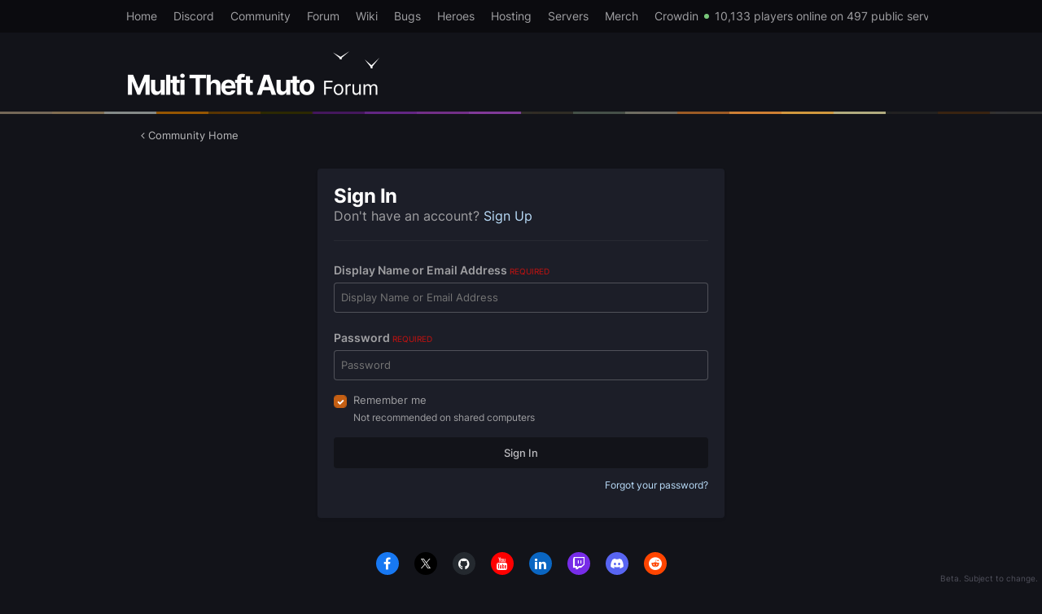

--- FILE ---
content_type: text/html;charset=UTF-8
request_url: https://forum.multitheftauto.com/login/?ref=aHR0cHM6Ly9mb3J1bS5tdWx0aXRoZWZ0YXV0by5jb20vdG9waWMvMTEyNjg5LSVEOCVCNyVEOSU4NCVEOCVBOC0lRDklODElRDklODYlRDklODMlRDglQjQlRDklODYlRDglQTclRDglQUEvI3JlcGx5Rm9ybQ==
body_size: 5165
content:
<!DOCTYPE html>
<html lang="en-GB" dir="ltr">
	<head>
		<meta charset="utf-8">
        
		<title>Sign In - Multi Theft Auto: Forums</title>
		
		
		
		

	<meta name="viewport" content="width=device-width, initial-scale=1">


	
	


	<meta name="twitter:card" content="summary" />


	
		<meta name="twitter:site" content="@MTAQA" />
	



	
		
			
				<meta property="og:site_name" content="Multi Theft Auto: Forums">
			
		
	

	
		
			
				<meta property="og:locale" content="en_GB">
			
		
	






<link rel="manifest" href="https://forum.multitheftauto.com/manifest.webmanifest/">
<meta name="msapplication-config" content="https://forum.multitheftauto.com/browserconfig.xml/">
<meta name="msapplication-starturl" content="/">
<meta name="application-name" content="Multi Theft Auto: Forums">
<meta name="apple-mobile-web-app-title" content="Multi Theft Auto: Forums">

	<meta name="theme-color" content="#121319">






	

	
		
			<link rel="icon" sizes="36x36" href="https://forum.multitheftauto.com/uploads/monthly_2021_10/android-chrome-36x36.png?v=1711304551">
		
	

	
		
			<link rel="icon" sizes="48x48" href="https://forum.multitheftauto.com/uploads/monthly_2021_10/android-chrome-48x48.png?v=1711304551">
		
	

	
		
			<link rel="icon" sizes="72x72" href="https://forum.multitheftauto.com/uploads/monthly_2021_10/android-chrome-72x72.png?v=1711304551">
		
	

	
		
			<link rel="icon" sizes="96x96" href="https://forum.multitheftauto.com/uploads/monthly_2021_10/android-chrome-96x96.png?v=1711304551">
		
	

	
		
			<link rel="icon" sizes="144x144" href="https://forum.multitheftauto.com/uploads/monthly_2021_10/android-chrome-144x144.png?v=1711304551">
		
	

	
		
			<link rel="icon" sizes="192x192" href="https://forum.multitheftauto.com/uploads/monthly_2021_10/android-chrome-192x192.png?v=1711304551">
		
	

	
		
			<link rel="icon" sizes="256x256" href="https://forum.multitheftauto.com/uploads/monthly_2021_10/android-chrome-256x256.png?v=1711304551">
		
	

	
		
			<link rel="icon" sizes="384x384" href="https://forum.multitheftauto.com/uploads/monthly_2021_10/android-chrome-384x384.png?v=1711304551">
		
	

	
		
			<link rel="icon" sizes="512x512" href="https://forum.multitheftauto.com/uploads/monthly_2021_10/android-chrome-512x512.png?v=1711304551">
		
	

	
		
			<meta name="msapplication-square70x70logo" content="https://forum.multitheftauto.com/uploads/monthly_2021_10/msapplication-square70x70logo.png?v=1711304551"/>
		
	

	
		
			<meta name="msapplication-TileImage" content="https://forum.multitheftauto.com/uploads/monthly_2021_10/msapplication-TileImage.png?v=1711304551"/>
		
	

	
		
			<meta name="msapplication-square150x150logo" content="https://forum.multitheftauto.com/uploads/monthly_2021_10/msapplication-square150x150logo.png?v=1711304551"/>
		
	

	
		
			<meta name="msapplication-wide310x150logo" content="https://forum.multitheftauto.com/uploads/monthly_2021_10/msapplication-wide310x150logo.png?v=1711304551"/>
		
	

	
		
			<meta name="msapplication-square310x310logo" content="https://forum.multitheftauto.com/uploads/monthly_2021_10/msapplication-square310x310logo.png?v=1711304551"/>
		
	

	
		
			
				<link rel="apple-touch-icon" href="https://forum.multitheftauto.com/uploads/monthly_2021_10/apple-touch-icon-57x57.png?v=1711304551">
			
		
	

	
		
			
				<link rel="apple-touch-icon" sizes="60x60" href="https://forum.multitheftauto.com/uploads/monthly_2021_10/apple-touch-icon-60x60.png?v=1711304551">
			
		
	

	
		
			
				<link rel="apple-touch-icon" sizes="72x72" href="https://forum.multitheftauto.com/uploads/monthly_2021_10/apple-touch-icon-72x72.png?v=1711304551">
			
		
	

	
		
			
				<link rel="apple-touch-icon" sizes="76x76" href="https://forum.multitheftauto.com/uploads/monthly_2021_10/apple-touch-icon-76x76.png?v=1711304551">
			
		
	

	
		
			
				<link rel="apple-touch-icon" sizes="114x114" href="https://forum.multitheftauto.com/uploads/monthly_2021_10/apple-touch-icon-114x114.png?v=1711304551">
			
		
	

	
		
			
				<link rel="apple-touch-icon" sizes="120x120" href="https://forum.multitheftauto.com/uploads/monthly_2021_10/apple-touch-icon-120x120.png?v=1711304551">
			
		
	

	
		
			
				<link rel="apple-touch-icon" sizes="144x144" href="https://forum.multitheftauto.com/uploads/monthly_2021_10/apple-touch-icon-144x144.png?v=1711304551">
			
		
	

	
		
			
				<link rel="apple-touch-icon" sizes="152x152" href="https://forum.multitheftauto.com/uploads/monthly_2021_10/apple-touch-icon-152x152.png?v=1711304551">
			
		
	

	
		
			
				<link rel="apple-touch-icon" sizes="180x180" href="https://forum.multitheftauto.com/uploads/monthly_2021_10/apple-touch-icon-180x180.png?v=1711304551">
			
		
	





<link rel="preload" href="//forum.multitheftauto.com/applications/core/interface/font/fontawesome-webfont.woff2?v=4.7.0" as="font" crossorigin="anonymous">
		




	<link rel='stylesheet' href='https://forum.multitheftauto.com/uploads/css_built_22/341e4a57816af3ba440d891ca87450ff_framework.css?v=e469f5c3471768162085' media='all'>

	<link rel='stylesheet' href='https://forum.multitheftauto.com/uploads/css_built_22/05e81b71abe4f22d6eb8d1a929494829_responsive.css?v=e469f5c3471768162085' media='all'>

	<link rel='stylesheet' href='https://forum.multitheftauto.com/uploads/css_built_22/20446cf2d164adcc029377cb04d43d17_flags.css?v=e469f5c3471768162085' media='all'>

	<link rel='stylesheet' href='https://forum.multitheftauto.com/uploads/css_built_22/90eb5adf50a8c640f633d47fd7eb1778_core.css?v=e469f5c3471768162085' media='all'>

	<link rel='stylesheet' href='https://forum.multitheftauto.com/uploads/css_built_22/5a0da001ccc2200dc5625c3f3934497d_core_responsive.css?v=e469f5c3471768162085' media='all'>





<link rel='stylesheet' href='https://forum.multitheftauto.com/uploads/css_built_22/258adbb6e4f3e83cd3b355f84e3fa002_custom.css?v=e469f5c3471768162085' media='all'>




		
		

	
	<link rel='shortcut icon' href='https://forum.multitheftauto.com/uploads/monthly_2016_09/favicon.ico.496d8d1cc696295f808f9f1153f0a1e0.ico' type="image/x-icon">

	</head>
	<body class='ipsApp ipsApp_front ipsJS_none ipsClearfix ipsLayout_minimal' data-controller='core.front.core.app' data-message="" data-pageApp='core' data-pageLocation='front' data-pageModule='system' data-pageController='login'  data-nocontent >
		
        

        

		<a href='#ipsLayout_mainArea' class='ipsHide' title='Go to main content on this page' accesskey='m'>Jump to content</a>
		





		<div id='ipsLayout_header' class='ipsClearfix'>
			<header>
				
<div id="mta_globalTopNavigation">
  <div id="mta_globalTopNavigationLinks" class="ipsLayout_container">
    <a href="https://multitheftauto.com">Home</a>
    <a href="https://discord.com/invite/mtasa" rel="noopener" target="_blank">Discord</a>
    <a href="https://community.multitheftauto.com">Community</a>
    <a href="/">Forum</a>
    <a href="https://wiki.multitheftauto.com/wiki/Main_Page">Wiki</a>
    <a href="https://github.com/multitheftauto/mtasa-blue/issues" rel="noopener" target="_blank">Bugs</a>
    <a href="https://multitheftauto.com/donate/">Heroes</a>
    <a href="https://multitheftauto.com/hosters/">Hosting</a>
    <a href="https://community.multitheftauto.com/index.php?p=servers">Servers</a>
    <a href="https://streamlabs.com/mtaqa/merch">Merch</a>
    <a href="https://multitheftauto.crowdin.com/multitheftauto">Crowdin</a>
    <span id="mta_onlinePlayers"></span>
  </div>
  <script>
    (function () {
      var onlinePlayersEl = document.getElementById('mta_onlinePlayers');

      function updateOnlinePlayers() {
        if (!onlinePlayersEl) return;

        fetch('https://multitheftauto.com/count/')
          .then(function (r) {
            if (!r.ok) throw new Error();
            return r.text();
          })
          .then(function (r) {
            if (!onlinePlayersEl) return;
            if (!r) throw new Error();

            var info = r.split(',', 2);
            if (!info || !info[0] || !info[1]) throw new Error();

            function updateStats() {
              onlinePlayersEl.innerText = new Intl.NumberFormat('en-US').format(info[0]) + ' players online on ' + new Intl.NumberFormat('en-US').format(info[1]) + ' public servers';
              $(onlinePlayersEl).stop(true).fadeIn(500);
            }

            if (!onlinePlayersEl.innerText) {
              $(onlinePlayersEl).hide();
              updateStats();
              return;
            }

            $(onlinePlayersEl).stop(true).fadeOut(500);
            setTimeout(updateStats, 500);
          })
          .catch(function () {
            setTimeout(updateOnlinePlayers, 10000);
          });
      }

      window.addEventListener('load', updateOnlinePlayers);
      setInterval(updateOnlinePlayers, 300000);
    })();
  </script>
</div>

				<div class='ipsLayout_container'>
					


<a href='https://forum.multitheftauto.com/' id='elLogo' accesskey='1'><img src="https://forum.multitheftauto.com/uploads/monthly_2021_09/logo-v2.png.f8c8fa62527075983bc8c7b93a3229aa.png" alt='Multi Theft Auto: Forums'></a>

					
				</div>
			</header>
			

	<nav>
		<div class='ipsNavBar_primary ipsLayout_container ipsNavBar_noSubBars'>
			<ul data-role="primaryNavBar" class='ipsResponsive_showDesktop ipsClearfix'>
				<li>
					<a href='https://forum.multitheftauto.com/' title='Go to the community homepage'><i class='fa fa-angle-left'></i> Community Home</a>
				</li>
			</ul>
		</div>
	</nav>

			
		</div>
		<main id='ipsLayout_body' class='ipsLayout_container'>
			<div id='ipsLayout_contentArea'>
				<div id='ipsLayout_contentWrapper'>
					
<nav class='ipsBreadcrumb ipsBreadcrumb_top ipsFaded_withHover'>
	

	<ul class='ipsList_inline ipsPos_right'>
		
		<li >
			<a data-action="defaultStream" class='ipsType_light '  href='https://forum.multitheftauto.com/discover/'><i class="fa fa-newspaper-o" aria-hidden="true"></i> <span>All Activity</span></a>
		</li>
		
	</ul>

	<ul data-role="breadcrumbList">
		<li>
			<a title="Home" href='https://forum.multitheftauto.com/'>
				<span>Home</span>
			</a>
		</li>
		
		
	</ul>
</nav>
					
					<div id='ipsLayout_mainArea'>
						
						
						
						

	




						
<form accept-charset='utf-8' method='post' action='https://forum.multitheftauto.com/login/' class='ipsBox_alt'>
	<input type="hidden" name="csrfKey" value="3b4293db41bcb190ed9b155a79a1e372">
	
		<input type="hidden" name="ref" value="aHR0cHM6Ly9mb3J1bS5tdWx0aXRoZWZ0YXV0by5jb20vdG9waWMvMTEyNjg5LSVEOCVCNyVEOSU4NCVEOCVBOC0lRDklODElRDklODYlRDklODMlRDglQjQlRDklODYlRDglQTclRDglQUEvI3JlcGx5Rm9ybQ==">
	
	
	
	
		<div class='cLogin_single ipsPos_center'>
		
			<div class="ipsBox ipsResponsive_pull ipsPadding">
				
					<h1 class='ipsType_reset ipsType_pageTitle'>Sign In</h1>
					
						<p class='ipsType_reset ipsType_large ipsType_light'>
							Don't have an account?
							
								<a href='https://forum.multitheftauto.com/register/' data-ipsDialog data-ipsDialog-size='narrow' data-ipsDialog-title='Sign Up'>
							
							Sign Up</a>
						</p>
						<hr class='ipsHr ipsMargin_vertical'>
					
				
				
<ul class='ipsForm'>
	<li class="ipsFieldRow ipsFieldRow_fullWidth ipsClearfix">
		
		<label class="ipsFieldRow_label" for="auth">
			
				Display Name or Email Address
			
			<span class="ipsFieldRow_required">Required</span>
		</label>
		<div class="ipsFieldRow_content">
			
				<input type="text" placeholder="Display Name or Email Address" name="auth" id="auth"  autocomplete="email">
			
		</div>
	</li>
	<li class="ipsFieldRow ipsFieldRow_fullWidth ipsClearfix">
		<label class="ipsFieldRow_label" for="password">
			Password
			<span class="ipsFieldRow_required">Required</span>
		</label>
		<div class="ipsFieldRow_content">
			<input type="password" placeholder="Password" name="password" id="password"  autocomplete="current-password">
		</div>
	</li>
	<li class="ipsFieldRow ipsFieldRow_checkbox ipsClearfix">
		<span class="ipsCustomInput">
			<input type="checkbox" name="remember_me" id="remember_me_checkbox" value="1" checked aria-checked="true">
			<span></span>
		</span>
		<div class="ipsFieldRow_content">
			<label class="ipsFieldRow_label" for="remember_me_checkbox">Remember me</label>
			<span class="ipsFieldRow_desc">Not recommended on shared computers</span>
		</div>
	</li>
	<li class="ipsFieldRow ipsFieldRow_fullWidth">
		<button type="submit" name="_processLogin" value="usernamepassword" class="ipsButton ipsButton_primary ipsButton_small" id="elSignIn_submit">Sign In</button>
		
			<p class="ipsType_right ipsType_small">
				
					<a href='https://forum.multitheftauto.com/lostpassword/' >
				
				Forgot your password?</a>
			</p>
		
	</li>
</ul>
			</div>
		</div>
	
</form>

						


					</div>
					


					
<nav class='ipsBreadcrumb ipsBreadcrumb_bottom ipsFaded_withHover'>
	
		


	

	<ul class='ipsList_inline ipsPos_right'>
		
		<li >
			<a data-action="defaultStream" class='ipsType_light '  href='https://forum.multitheftauto.com/discover/'><i class="fa fa-newspaper-o" aria-hidden="true"></i> <span>All Activity</span></a>
		</li>
		
	</ul>

	<ul data-role="breadcrumbList">
		<li>
			<a title="Home" href='https://forum.multitheftauto.com/'>
				<span>Home</span>
			</a>
		</li>
		
		
	</ul>
</nav>
				</div>
			</div>
			
		</main>
		<footer id='ipsLayout_footer' class='ipsClearfix'>
			<div class='ipsLayout_container'>
				
				

<div id="mta_betaMark">Beta. Subject to change.</div>



<ul id='elFooterSocialLinks' class='ipsList_inline ipsType_center ipsSpacer_top'>
	

	
		<li class='cUserNav_icon'>
			<a href='https://www.facebook.com/multitheftauto' target='_blank' class='cShareLink cShareLink_facebook' rel='noopener noreferrer'><i class='fa fa-facebook'></i></a>
        </li>
	
		<li class='cUserNav_icon'>
			<a href='https://x.com/mtaqa' target='_blank' class='cShareLink cShareLink_x' rel='noopener noreferrer'><i class='fa fa-x'></i></a>
        </li>
	
		<li class='cUserNav_icon'>
			<a href='https://github.com/multitheftauto' target='_blank' class='cShareLink cShareLink_github' rel='noopener noreferrer'><i class='fa fa-github'></i></a>
        </li>
	
		<li class='cUserNav_icon'>
			<a href='https://www.youtube.com/user/MTAQA' target='_blank' class='cShareLink cShareLink_youtube' rel='noopener noreferrer'><i class='fa fa-youtube'></i></a>
        </li>
	
		<li class='cUserNav_icon'>
			<a href='https://www.linkedin.com/company/multitheftauto/' target='_blank' class='cShareLink cShareLink_linkedin' rel='noopener noreferrer'><i class='fa fa-linkedin'></i></a>
        </li>
	
		<li class='cUserNav_icon'>
			<a href='https://twitch.tv/mtaqa' target='_blank' class='cShareLink cShareLink_twitch' rel='noopener noreferrer'><i class='fa fa-twitch'></i></a>
        </li>
	
		<li class='cUserNav_icon'>
			<a href='https://discord.com/invite/mtasa' target='_blank' class='cShareLink cShareLink_discord' rel='noopener noreferrer'><i class='fa fa-discord'></i></a>
        </li>
	

	
<li class="cUserNav_icon">
  <a href="https://www.reddit.com/r/MultiTheftAuto/" target="_blank" class="cShareLink cShareLink_reddit" rel="noopener noreferrer">
    <i class="fa fa-reddit"></i>
  </a>
</li>

</ul>


<ul class='ipsList_inline ipsType_center ipsSpacer_top' id="elFooterLinks">
	
	
	
	
		<li>
			<a href='#elNavTheme_menu' id='elNavTheme' data-ipsMenu data-ipsMenu-above>Theme <i class='fa fa-caret-down'></i></a>
			<ul id='elNavTheme_menu' class='ipsMenu ipsMenu_selectable ipsHide'>
			
				<li class='ipsMenu_item ipsMenu_itemChecked'>
					<form action="//forum.multitheftauto.com/theme/?csrfKey=3b4293db41bcb190ed9b155a79a1e372" method="post">
					<input type="hidden" name="ref" value="[base64]">
					<button type='submit' name='id' value='22' class='ipsButton ipsButton_link ipsButton_link_secondary'>Beta (Default)</button>
					</form>
				</li>
			
				<li class='ipsMenu_item'>
					<form action="//forum.multitheftauto.com/theme/?csrfKey=3b4293db41bcb190ed9b155a79a1e372" method="post">
					<input type="hidden" name="ref" value="[base64]">
					<button type='submit' name='id' value='20' class='ipsButton ipsButton_link ipsButton_link_secondary'>Dark </button>
					</form>
				</li>
			
				<li class='ipsMenu_item'>
					<form action="//forum.multitheftauto.com/theme/?csrfKey=3b4293db41bcb190ed9b155a79a1e372" method="post">
					<input type="hidden" name="ref" value="[base64]">
					<button type='submit' name='id' value='19' class='ipsButton ipsButton_link ipsButton_link_secondary'>Light </button>
					</form>
				</li>
			
				<li class='ipsMenu_item'>
					<form action="//forum.multitheftauto.com/theme/?csrfKey=3b4293db41bcb190ed9b155a79a1e372" method="post">
					<input type="hidden" name="ref" value="[base64]">
					<button type='submit' name='id' value='25' class='ipsButton ipsButton_link ipsButton_link_secondary'>Night </button>
					</form>
				</li>
			
			</ul>
		</li>
	
	
	
		<li><a rel="nofollow" href='https://forum.multitheftauto.com/contact/' >Contact Us</a></li>
	
	<li><a rel="nofollow" href='https://forum.multitheftauto.com/cookies/'>Cookies</a></li>

</ul>	


<p id='elCopyright'>
	<span id='elCopyright_userLine'></span>
	<a rel='nofollow' title='Invision Community' href='https://www.invisioncommunity.com/'>Powered by Invision Community</a>
</p>
			</div>
		</footer>
		
<div id='elMobileDrawer' class='ipsDrawer ipsHide'>
	<div class='ipsDrawer_menu'>
		<a href='#' class='ipsDrawer_close' data-action='close'><span>&times;</span></a>
		<div class='ipsDrawer_content ipsFlex ipsFlex-fd:column'>
			
				<div class='ipsPadding ipsBorder_bottom'>
					<ul class='ipsToolList ipsToolList_vertical'>
						<li>
							<a href='https://forum.multitheftauto.com/login/' id='elSigninButton_mobile' class='ipsButton ipsButton_light ipsButton_small ipsButton_fullWidth'>Existing user? Sign In</a>
						</li>
						
							<li>
								
									<a href='https://forum.multitheftauto.com/register/' data-ipsDialog data-ipsDialog-size='narrow' data-ipsDialog-title='Sign Up' data-ipsDialog-fixed='true' id='elRegisterButton_mobile' class='ipsButton ipsButton_small ipsButton_fullWidth ipsButton_important'>Sign Up</a>
								
							</li>
						
					</ul>
				</div>
			

			

			<ul class='ipsDrawer_list ipsFlex-flex:11'>
				

				
				
				
				
					
						
						
							<li class='ipsDrawer_itemParent'>
								<h4 class='ipsDrawer_title'><a href='#'>Browse</a></h4>
								<ul class='ipsDrawer_list'>
									<li data-action="back"><a href='#'>Back</a></li>
									
									
										
										
										
											
												
													
													
									
													
									
									
									
										


	
		
			<li>
				<a href='https://forum.multitheftauto.com' >
					Forums
				</a>
			</li>
		
	

	
		
			<li>
				<a href='https://forum.multitheftauto.com/topic/12275-forum-rules/' target='_blank' rel="noopener">
					Forum Rules
				</a>
			</li>
		
	

	
		
			<li>
				<a href='https://forum.multitheftauto.com/staff/' >
					Staff
				</a>
			</li>
		
	

	
		
			<li>
				<a href='https://forum.multitheftauto.com/online/' >
					Online Users
				</a>
			</li>
		
	

	
		
			<li>
				<a href='https://forum.multitheftauto.com/leaderboard/' >
					Leaderboard
				</a>
			</li>
		
	

										
								</ul>
							</li>
						
					
				
					
						
						
							<li class='ipsDrawer_itemParent'>
								<h4 class='ipsDrawer_title'><a href='#'>Activity</a></h4>
								<ul class='ipsDrawer_list'>
									<li data-action="back"><a href='#'>Back</a></li>
									
									
										
										
										
											
												
													
													
									
													
									
									
									
										


	
		
			<li>
				<a href='https://forum.multitheftauto.com/discover/' >
					All Activity
				</a>
			</li>
		
	

	

	

	

	
		
			<li>
				<a href='https://forum.multitheftauto.com/search/' >
					Search
				</a>
			</li>
		
	

										
								</ul>
							</li>
						
					
				
					
						
						
							<li class='ipsDrawer_itemParent'>
								<h4 class='ipsDrawer_title'><a href='#'>MTA Network</a></h4>
								<ul class='ipsDrawer_list'>
									<li data-action="back"><a href='#'>Back</a></li>
									
									
										
										
										
											
												
											
										
											
												
											
										
											
												
											
										
											
												
											
										
											
												
											
										
											
												
											
										
											
												
											
										
											
												
											
										
											
												
											
										
									
													
									
									
										


	
		
			<li>
				<a href='https://discord.com/invite/mtasa' target='_blank' rel="noopener">
					Discord
				</a>
			</li>
		
	

	
		
			<li>
				<a href='https://community.multitheftauto.com' target='_blank' rel="noopener">
					Community
				</a>
			</li>
		
	

	
		
			<li>
				<a href='https://wiki.multitheftauto.com/wiki/Main_Page' target='_blank' rel="noopener">
					Wiki
				</a>
			</li>
		
	

	
		
			<li>
				<a href='https://github.com/multitheftauto/mtasa-blue/issues' target='_blank' rel="noopener">
					Bugs
				</a>
			</li>
		
	

	
		
			<li>
				<a href='https://multitheftauto.com/donate/' target='_blank' rel="noopener">
					Heroes
				</a>
			</li>
		
	

	
		
			<li>
				<a href='https://multitheftauto.com/hosters/' target='_blank' rel="noopener">
					Hosting
				</a>
			</li>
		
	

	
		
			<li>
				<a href='https://community.multitheftauto.com/index.php?p=servers' target='_blank' rel="noopener">
					Servers
				</a>
			</li>
		
	

	
		
			<li>
				<a href='https://streamlabs.com/mtaqa/merch' target='_blank' rel="noopener">
					Merch
				</a>
			</li>
		
	

	
		
			<li>
				<a href='https://multitheftauto.crowdin.com/multitheftauto' target='_blank' rel="noopener">
					Crowdin
				</a>
			</li>
		
	

									
									
										


	
		
			<li>
				<a href='https://discord.com/invite/mtasa' target='_blank' rel="noopener">
					Discord
				</a>
			</li>
		
	

	
		
			<li>
				<a href='https://community.multitheftauto.com' target='_blank' rel="noopener">
					Community
				</a>
			</li>
		
	

	
		
			<li>
				<a href='https://wiki.multitheftauto.com/wiki/Main_Page' target='_blank' rel="noopener">
					Wiki
				</a>
			</li>
		
	

	
		
			<li>
				<a href='https://github.com/multitheftauto/mtasa-blue/issues' target='_blank' rel="noopener">
					Bugs
				</a>
			</li>
		
	

	
		
			<li>
				<a href='https://multitheftauto.com/donate/' target='_blank' rel="noopener">
					Heroes
				</a>
			</li>
		
	

	
		
			<li>
				<a href='https://multitheftauto.com/hosters/' target='_blank' rel="noopener">
					Hosting
				</a>
			</li>
		
	

	
		
			<li>
				<a href='https://community.multitheftauto.com/index.php?p=servers' target='_blank' rel="noopener">
					Servers
				</a>
			</li>
		
	

	
		
			<li>
				<a href='https://streamlabs.com/mtaqa/merch' target='_blank' rel="noopener">
					Merch
				</a>
			</li>
		
	

	
		
			<li>
				<a href='https://multitheftauto.crowdin.com/multitheftauto' target='_blank' rel="noopener">
					Crowdin
				</a>
			</li>
		
	

										
								</ul>
							</li>
						
					
				
					
						
						
							<li class='ipsDrawer_itemParent'>
								<h4 class='ipsDrawer_title'><a href='#'>Social Media</a></h4>
								<ul class='ipsDrawer_list'>
									<li data-action="back"><a href='#'>Back</a></li>
									
									
										
										
										
											
												
											
										
											
												
											
										
											
												
											
										
											
												
											
										
											
												
											
										
											
												
											
										
											
												
											
										
											
												
											
										
									
													
									
									
										


	
		
			<li>
				<a href='https://discord.com/invite/mtasa' target='_blank' rel="noopener">
					Discord
				</a>
			</li>
		
	

	
		
			<li>
				<a href='https://www.twitch.tv/mtaqa' target='_blank' rel="noopener">
					Twitch
				</a>
			</li>
		
	

	
		
			<li>
				<a href='https://twitter.com/mtaqa' target='_blank' rel="noopener">
					Twitter
				</a>
			</li>
		
	

	
		
			<li>
				<a href='https://www.youtube.com/user/MTAQA' target='_blank' rel="noopener">
					YouTube
				</a>
			</li>
		
	

	
		
			<li>
				<a href='https://github.com/multitheftauto' target='_blank' rel="noopener">
					GitHub
				</a>
			</li>
		
	

	
		
			<li>
				<a href='https://www.facebook.com/multitheftauto' target='_blank' rel="noopener">
					Facebook
				</a>
			</li>
		
	

	
		
			<li>
				<a href='https://www.reddit.com/r/MultiTheftAuto/' target='_blank' rel="noopener">
					Reddit
				</a>
			</li>
		
	

	
		
			<li>
				<a href='https://www.linkedin.com/company/multitheftauto' target='_blank' rel="noopener">
					LinkedIn
				</a>
			</li>
		
	

									
									
										


	
		
			<li>
				<a href='https://discord.com/invite/mtasa' target='_blank' rel="noopener">
					Discord
				</a>
			</li>
		
	

	
		
			<li>
				<a href='https://www.twitch.tv/mtaqa' target='_blank' rel="noopener">
					Twitch
				</a>
			</li>
		
	

	
		
			<li>
				<a href='https://twitter.com/mtaqa' target='_blank' rel="noopener">
					Twitter
				</a>
			</li>
		
	

	
		
			<li>
				<a href='https://www.youtube.com/user/MTAQA' target='_blank' rel="noopener">
					YouTube
				</a>
			</li>
		
	

	
		
			<li>
				<a href='https://github.com/multitheftauto' target='_blank' rel="noopener">
					GitHub
				</a>
			</li>
		
	

	
		
			<li>
				<a href='https://www.facebook.com/multitheftauto' target='_blank' rel="noopener">
					Facebook
				</a>
			</li>
		
	

	
		
			<li>
				<a href='https://www.reddit.com/r/MultiTheftAuto/' target='_blank' rel="noopener">
					Reddit
				</a>
			</li>
		
	

	
		
			<li>
				<a href='https://www.linkedin.com/company/multitheftauto' target='_blank' rel="noopener">
					LinkedIn
				</a>
			</li>
		
	

										
								</ul>
							</li>
						
					
				
				
			</ul>

			
		</div>
	</div>
</div>

<div id='elMobileCreateMenuDrawer' class='ipsDrawer ipsHide'>
	<div class='ipsDrawer_menu'>
		<a href='#' class='ipsDrawer_close' data-action='close'><span>&times;</span></a>
		<div class='ipsDrawer_content ipsSpacer_bottom ipsPad'>
			<ul class='ipsDrawer_list'>
				<li class="ipsDrawer_listTitle ipsType_reset">Create New...</li>
				
			</ul>
		</div>
	</div>
</div>
		
		

	
	<script type='text/javascript'>
		var ipsDebug = false;		
	
		var CKEDITOR_BASEPATH = '//forum.multitheftauto.com/applications/core/interface/ckeditor/ckeditor/';
	
		var ipsSettings = {
			
			
			cookie_path: "/",
			
			cookie_prefix: "__Host-",
			
			
			cookie_ssl: true,
			
            essential_cookies: ["oauth_authorize","member_id","login_key","clearAutosave","lastSearch","device_key","IPSSessionFront","loggedIn","noCache","hasJS","cookie_consent","cookie_consent_optional","forumpass_*"],
			upload_imgURL: "https://forum.multitheftauto.com/uploads/set_resources_22/0cb563f8144768654a2205065d13abd6_upload.png",
			message_imgURL: "https://forum.multitheftauto.com/uploads/set_resources_22/0cb563f8144768654a2205065d13abd6_message.png",
			notification_imgURL: "https://forum.multitheftauto.com/uploads/set_resources_22/0cb563f8144768654a2205065d13abd6_notification.png",
			baseURL: "//forum.multitheftauto.com/",
			jsURL: "//forum.multitheftauto.com/applications/core/interface/js/js.php",
			csrfKey: "3b4293db41bcb190ed9b155a79a1e372",
			antiCache: "e469f5c3471768162085",
			jsAntiCache: "e469f5c3471769483308",
			disableNotificationSounds: true,
			useCompiledFiles: true,
			links_external: true,
			memberID: 0,
			lazyLoadEnabled: true,
			blankImg: "//forum.multitheftauto.com/applications/core/interface/js/spacer.png",
			googleAnalyticsEnabled: false,
			matomoEnabled: false,
			viewProfiles: true,
			mapProvider: 'none',
			mapApiKey: '',
			pushPublicKey: "BF0jugJbt4XMR7oOEkdDzhxlfUA_S_sdGhSwmgdA4QIkQLHVO4dNMUseahcsyX_G97J81ncc6GqHARuEBoLyWGI",
			relativeDates: true
		};
		
		
		
		
			ipsSettings['maxImageDimensions'] = {
				width: 1000,
				height: 750
			};
		
		
	</script>





<script type='text/javascript' src='https://forum.multitheftauto.com/uploads/javascript_global/root_library.js?v=e469f5c3471769483308' data-ips></script>


<script type='text/javascript' src='https://forum.multitheftauto.com/uploads/javascript_global/root_js_lang_1.js?v=e469f5c3471769483308' data-ips></script>


<script type='text/javascript' src='https://forum.multitheftauto.com/uploads/javascript_global/root_framework.js?v=e469f5c3471769483308' data-ips></script>


<script type='text/javascript' src='https://forum.multitheftauto.com/uploads/javascript_core/global_global_core.js?v=e469f5c3471769483308' data-ips></script>


<script type='text/javascript' src='https://forum.multitheftauto.com/uploads/javascript_global/root_front.js?v=e469f5c3471769483308' data-ips></script>


<script type='text/javascript' src='https://forum.multitheftauto.com/uploads/javascript_core/front_front_core.js?v=e469f5c3471769483308' data-ips></script>


<script type='text/javascript' src='https://forum.multitheftauto.com/uploads/javascript_core/front_app.js?v=e469f5c3471769483308' data-ips></script>


<script type='text/javascript' src='https://forum.multitheftauto.com/uploads/javascript_global/root_map.js?v=e469f5c3471769483308' data-ips></script>



	<script type='text/javascript'>
		
			ips.setSetting( 'date_format', jQuery.parseJSON('"dd\/mm\/yy"') );
		
			ips.setSetting( 'date_first_day', jQuery.parseJSON('0') );
		
			ips.setSetting( 'ipb_url_filter_option', jQuery.parseJSON('"black"') );
		
			ips.setSetting( 'url_filter_any_action', jQuery.parseJSON('"allow"') );
		
			ips.setSetting( 'bypass_profanity', jQuery.parseJSON('0') );
		
			ips.setSetting( 'emoji_style', jQuery.parseJSON('"twemoji"') );
		
			ips.setSetting( 'emoji_shortcodes', jQuery.parseJSON('true') );
		
			ips.setSetting( 'emoji_ascii', jQuery.parseJSON('true') );
		
			ips.setSetting( 'emoji_cache', jQuery.parseJSON('1680715551') );
		
			ips.setSetting( 'image_jpg_quality', jQuery.parseJSON('85') );
		
			ips.setSetting( 'cloud2', jQuery.parseJSON('false') );
		
			ips.setSetting( 'isAnonymous', jQuery.parseJSON('false') );
		
		
        
    </script>



<script type='application/ld+json'>
{
    "@context": "http://www.schema.org",
    "publisher": "https://forum.multitheftauto.com/#organization",
    "@type": "WebSite",
    "@id": "https://forum.multitheftauto.com/#website",
    "mainEntityOfPage": "https://forum.multitheftauto.com/",
    "name": "Multi Theft Auto: Forums",
    "url": "https://forum.multitheftauto.com/",
    "potentialAction": {
        "type": "SearchAction",
        "query-input": "required name=query",
        "target": "https://forum.multitheftauto.com/search/?q={query}"
    },
    "inLanguage": [
        {
            "@type": "Language",
            "name": "English (UK)",
            "alternateName": "en-GB"
        }
    ]
}	
</script>

<script type='application/ld+json'>
{
    "@context": "http://www.schema.org",
    "@type": "Organization",
    "@id": "https://forum.multitheftauto.com/#organization",
    "mainEntityOfPage": "https://forum.multitheftauto.com/",
    "name": "Multi Theft Auto: Forums",
    "url": "https://forum.multitheftauto.com/",
    "logo": {
        "@type": "ImageObject",
        "@id": "https://forum.multitheftauto.com/#logo",
        "url": "https://forum.multitheftauto.com/uploads/monthly_2021_09/logo-v2.png.f8c8fa62527075983bc8c7b93a3229aa.png"
    },
    "sameAs": [
        "https://www.facebook.com/multitheftauto",
        "https://x.com/mtaqa",
        "https://github.com/multitheftauto",
        "https://www.youtube.com/user/MTAQA",
        "https://www.linkedin.com/company/multitheftauto/",
        "https://twitch.tv/mtaqa",
        "https://discord.com/invite/mtasa"
    ]
}	
</script>

<script type='application/ld+json'>
{
    "@context": "http://schema.org",
    "@type": "ContactPage",
    "url": "https://forum.multitheftauto.com/contact/"
}	
</script>



<script type='text/javascript'>
    (() => {
        let gqlKeys = [];
        for (let [k, v] of Object.entries(gqlKeys)) {
            ips.setGraphQlData(k, v);
        }
    })();
</script>
		
		<!--ipsQueryLog-->
		<!--ipsCachingLog-->
		
		
		
        
	</body>
</html>

--- FILE ---
content_type: text/plain; charset=utf-8
request_url: https://multitheftauto.com/count/
body_size: -359
content:
10133,497

--- FILE ---
content_type: text/javascript
request_url: https://forum.multitheftauto.com/uploads/javascript_global/root_map.js?v=e469f5c3471769483308
body_size: -436
content:
var ipsJavascriptMap={"core":{"global_core":"https://forum.multitheftauto.com/uploads/javascript_core/global_global_core.js","front_core":"https://forum.multitheftauto.com/uploads/javascript_core/front_front_core.js","front_statuses":"https://forum.multitheftauto.com/uploads/javascript_core/front_front_statuses.js","front_profile":"https://forum.multitheftauto.com/uploads/javascript_core/front_front_profile.js","front_search":"https://forum.multitheftauto.com/uploads/javascript_core/front_front_search.js","front_system":"https://forum.multitheftauto.com/uploads/javascript_core/front_front_system.js","front_streams":"https://forum.multitheftauto.com/uploads/javascript_core/front_front_streams.js","front_modcp":"https://forum.multitheftauto.com/uploads/javascript_core/front_front_modcp.js","front_messages":"https://forum.multitheftauto.com/uploads/javascript_core/front_front_messages.js"},"forums":{"front_forum":"https://forum.multitheftauto.com/uploads/javascript_forums/front_front_forum.js","front_topic":"https://forum.multitheftauto.com/uploads/javascript_forums/front_front_topic.js"}};;